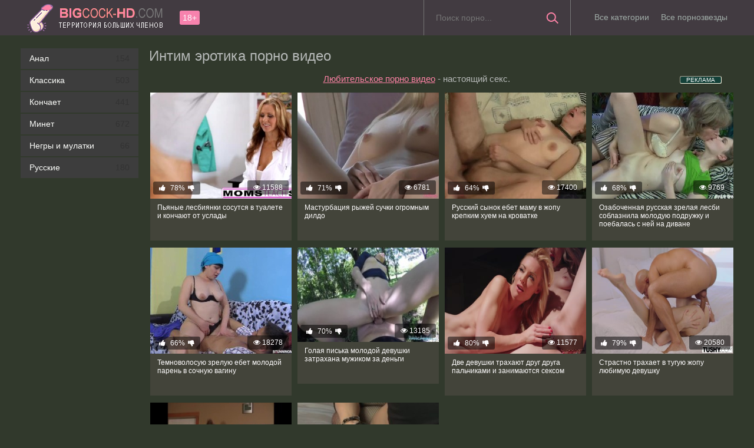

--- FILE ---
content_type: text/html; charset=utf-8
request_url: https://bigcock-hd.com/search/%D0%B8%D0%BD%D1%82%D0%B8%D0%BC+%D1%8D%D1%80%D0%BE%D1%82%D0%B8%D0%BA%D0%B0
body_size: 15393
content:
<!DOCTYPE html>
<html prefix="og: http://ogp.me/ns# 
              video: http://ogp.me/ns/video#">
<head>
	<meta charset="UTF-8"/>
	<meta name='viewport' content='width=device-width, initial-scale=1.0, maximum-scale=1.0'/>
	<meta https-equiv='X-UA-Compatible' content='IE=edge'>
 	<meta name="HandheldFriendly" content="True">
	<meta name="MobileOptimized" content="320">
	<meta name="viewport" content="width=device-width, initial-scale=1, maximum-scale=1, user-scalable=no, minimal-ui">
	<meta name="format-detection" content="telephone=no">
	<meta name="apple-mobile-web-app-capable" content="yes">
	<meta name="apple-mobile-web-app-status-bar-style" content="default">
	<meta name="rating" content="RTA-5042-1996-1400-1577-RTA">
	<title>Порно интим эротика: 10 видео на bigcock-hd.com</title>
	<meta name="description" content="Найдено 10 видео по запросу ❌ интим эротика ❌ в HD качестве..">	<link rel="shortcut icon" href="https://bigcock-hd.com/templates/bigcock/favicon.ico" type="image/x-icon"/>
	<style type="text/css">.hlink{color:rgb(249,136,175);cursor:pointer}.p59b1cfb2{cursor:pointer}.p59b1cfb2:hover{color:#ff86a8}.vb8feb8{margin: 0 0 15px 8px; font-size: 13px;}.lb8237a9c{padding: 0 10px;font-weight: bold;color:#ff86a8}.k0ef7{background-color:rgb(247,138,166);border-radius:3px;opacity:0.9;padding: 0 5px;position:absolute;right:7px;top:8px;}video{width:100%;height:auto}.l6ef5b,.sf88f32a5,.nav_btn:before{background:url("/img/sprite.png") 0 0 no-repeat}div#vidpblock{width:100%;margin:0 auto}*{margin-top:0;margin-bottom:2px;margin-right:0;margin-left:0;padding:0}.n0805c a:hover .w683a753{color:rgb(251,132,160);transition:0.2s linear 0s}*,*:before,*:after{-moz-box-sizing:border-box;-webkit-box-sizing:border-box;box-sizing:border-box}a.lb8237a9c{text-decoration:none !important;color:#f7f7f7!important;background-color:rgb(251,139,169); !important}a img,:link img,:visited img,:hover img{border:0}a{color:rgb(253,130,165);text-decoration:underline}a:hover{color:rgb(254,134,170);text-decoration:none}b{font-weight:normal}h1,h2,form,p,input{margin:0;padding:0}input,textarea{background-color: rgb(40,35,39);border: 0 none;padding: 10px;}input:focus,textarea:focus{outline:none}button:focus{outline:none}h1,h2{font-weight:normal}h1{font-size:24px;line-height:30px;margin: 18px 0 5px 8px;}h2{font-size:22px;line-height:25px}ul{padding:0;margin:0}.e1bdf9d20:before,.e1bdf9d20:after{content:" ";display:table}.e1bdf9d20:after{clear:both}.e1bdf9d20{*zoom:1}html{padding:0px}body{background:rgb(49,57,44);font-size:15px;height:100%;margin:0;color:rgb(182,185,184);-webkit-font-smoothing:antialiased !important}.ie1951f{width:1100px;margin:0 auto;position:relative}.h1e373f8{width:100%;background-color:rgb(66,59,65);height: 60px}.h1e373f8 > .ie1951f{position:relative}.header_right{float:right}.m7bb27{display:block;float:left;height:60px;position:relative}.m7bb27 a img:hover{opacity:0.8}.m7bb27 img{display:block}.age18{background-color:rgb(247,130,173);color:rgb(252,250,252);font-size:14px;line-height:24px;padding:0 5px;margin:18px 0 18px 20px;float:left;border-radius:3px;position:absolute;left:100%;top:0}.z4a6404{margin-right: 30px;float:right;width:250px;height:60px;position:relative;border-left:1px solid rgb(118,119,116);border-right:1px solid #777777}.m90ad{border:0;color:rgb(155,149,155);width:100%;height:60px;line-height:40px;padding:10px 60px 10px 20px;font-size:14px;background-color:transparent;overflow:hidden}.m90ad:focus{background-color:rgb(89,86,83);color:#f7f7f7!important}.l6ef5b{width:60px;height:60px;border:0 !important;border-radius:0;display:block;position:absolute;top:0;right:0;background-color:transparent;background-position:0 0;opacity:1;-moz-transition:0.2s background-color;-webkit--transition:0.2s background-color;transition:0.2s background-color}.l6ef5b:hover{background-position:0 -60px;background-color:#ff86a8}.nav ul{list-style:none;max-width:100%;position:relative;float:left}.nav li{position:relative;display:block;float:left;height:60px;z-index:100}.nav li a{color:rgb(161,173,168);font-size:14px;text-decoration:none;margin:2px -15px;display:block;-webkit-transition:all .1s ease;-moz-transition:all .1s ease;transition:ease .1s all;padding:4px 25px;border-radius:15px}.nav li a:hover{background-color:rgb(89,88,90);color:#fff}.z2e66991f{float:left;width:200px;padding:20px 0 0 0}.qd7d5996{float:right;width:calc(100% - 210px)}.oeb35{background-color:#272727}.n88d11d80 ul li a span{float:right}.n88d11d80 ul{list-style:none;width:100%;margin-bottom:20px}.n88d11d80 li a{font-size:14px;display:block;line-height:35px;color:rgb(253,254,251);padding:0 15px 0 15px;text-decoration:none;margin-bottom:1px;background-color:#3d3d3d}.n88d11d80 li a:hover{background-color:#666666}.b46a5081{background:#ff86a8 !important}.n3a84c a{cursor:pointer}img.o82ddf{display:block}.c19df{padding-left:10px}.n29de62a{color:#fff}.i0d15{padding:0px 5px}.header-login{float:right;position:relative}.nav_btn{display:block;width:60px;height:60px;line-height:60px;text-decoration:none;z-index:2;display:none}.nav_btn:hover{background-color:#555555}.nav_btn:before{content:"";display:block;position:absolute;width:20px;height:20px;top:20px;left:20px;opacity:0.5;background-position:-20px -500px}.nav_btn:hover:before{opacity:1}.gbde97012{color:rgb(150,142,144);font-size:14px;background-color:#222}.gbde97012 .ie1951f{padding:20px 0}.u96f6{font-size:8pt}.ie1951f.wd6f1242{font-size:13px;line-height:18px;color:#777}.td07cd6{text-align:center;clear:both;margin:20px 0}.b6a49efd{clear:both;display:inline-block;text-align:center}.b6a49efd b{padding-top:0 !important}.b6a49efd a,.b6a49efd b{height:40px;line-height:40px;vertical-align:middle;font-size:15px;display:inline-block;font-weight:normal !important;background-color:#555555}.b6a49efd a{padding:0 10px}.b6a49efd a{color:rgb(254,246,250);text-decoration:none !important;margin:0 1px 0 0}.b6a49efd a:hover{text-decoration:none;color:rgb(249,249,252);background-color:#ff86a8}.d76a7{font-size:24px;color:rgb(245,255,254);line-height:100%;margin:20px 0}.d76a7 h1{font-size:24px;line-height:100%}#comments{height:100px}.f9b4b{font-size:13px;margin:5px 0;padding:5px;border:1px solid rgb(239,245,241);background:#fafafa}textarea{min-height:100px}textarea:focus{box-shadow:none;border:1px solid #aaa}table{background:transparent;border:0px;border-collapse:separate}table td{text-align:left;padding:0px;background:transparent}#totop{width:60px;height:30px;background-color:rgb(255,132,168);background-position:center -1040px;text-align:center;position:fixed;bottom:20px;right:20px;cursor:pointer;display:none;opacity:0.6;z-index:10}#totop:hover{opacity:1;height:60px}.sf88f32a5{width:20px;margin:10px auto;height:10px;background-position:0 -400px}.gca40{color:rgb(250,251,253);font-size:12px;text-align:center;height:20px;line-height:20px;margin:10px 0;visibility:hidden;opacity:0}@font-face{font-family:"social-likes";src:url("[data-uri]") format("woff");font-weight:400;font-style:normal}.n0805c{float:left;width:25%;transition:0.2s linear 0s;position:relative}.n0805c a{color:rgb(254,252,253);display:block;margin-left:10px;margin-bottom:10px;background:rgb(67,68,58);text-decoration:none;font-size:12px}.fa04036{position:relative}.fa04036 img{min-height: 160px;width:100%;height:auto}.ob75cd39{padding-top:1px;padding-bottom:1px;padding-left:12px;padding-right:12px}.q7f9580f{font-size:12px}.dab775c98{position:absolute;bottom:10px;right:5px;background-color:rgba(0, 0, 0, 0.5);padding:5px 10px;border-radius:3px}.aa007372{position:absolute;bottom:10px;left:5px;background-color:rgba(0, 0, 0, 0.5);padding:4px 10px;border-radius:3px}.w1307a3a{color:#00df00}.i89e541{color:#ff4b27}.w7959{margin-left:10px;font-size: 10pt}.w7959 h1{font-size:24px;color:rgb(252,251,249);line-height:100%;margin: 20px 0px 10px 0px!important;}.z111b{margin-top:15px;margin-bottom:15px;color:#fff}.c93c4f{float:left;border-top:1px solid rgb(85,78,81);border-bottom:1px solid rgb(85,83,84);border-right:1px solid rgb(93,90,92);padding:8px 8px}.ybdc47371{float:left;border-top:1px solid rgb(88,82,89);border-bottom:1px solid rgb(79,82,85);border-right:1px solid rgb(93,79,94);padding:8px 8px}.ybdc47371 a{color:rgb(254,252,250);text-decoration:none}.ybdc47371 a:hover{color:#ff86a8}.ybdc47371 i{padding-right:3px}.jfae15b3{float:left;border-top:1px solid rgb(82,86,88);border-bottom:1px solid rgb(85,82,85);border-right:1px solid rgb(82,83,94);padding:8px 8px}.jfae15b3 i{padding-right:3px}.n4255{float:left;border-top:1px solid rgb(90,83,87);border-bottom:1px solid rgb(87,83,84);border-right:1px solid rgb(86,81,89);padding:8px 8px}.n4255 i{padding-right:3px}.c93c4f i{padding-right:3px}.c93c4f a{color:rgb(249,255,251);text-decoration:none !important}.c93c4f a:hover{color:#ff86a8}.n3a84c{float:left;border-top:1px solid rgb(86,78,93);border-bottom:1px solid rgb(86,86,87);border-left:1px solid rgb(84,93,81);border-right:1px solid rgb(84,79,83);padding:8px 8px}.n3a84c span{padding-left:3px;padding-right:3px;display:inline-block}.n3a84c a{text-decoration:none;display:inline-block}.n3a84c i{display:inline-block;font-size:18px}.qd3f97{margin-left:-10px}.w8f5776f{margin-top:15px}.w8f5776f h2{font-size:22px;color:rgb(251,249,255);line-height:100%;margin:0 0 15px 0}.w8f5776f h3{font-size:22px;color:rgb(254,254,254);line-height:100%;margin:0 0 15px 0}.z5d746b95{text-align:center;margin-left:10px}.z5d746b95 a{color:rgb(253,249,252);margin-right:20px;margin-bottom:20px;padding-left:3px;padding-right:3px;padding-bottom:3px;display:inline-block;text-decoration:none;border-bottom:1px solid rgb(245,249,255);transition:0.2s linear 0s;font-size:18px}.z5d746b95 a:hover{color:rgb(251,133,162);border-bottom:1px solid rgb(252,129,161);transition:0.2s linear 0s}html{font-family:sans-serif;-ms-text-size-adjust:100%;-webkit-text-size-adjust:100%}body{margin:0}article,aside,details,figcaption,figure,footer,header,hgroup,main,nav,section,summary{display:block}audio,canvas,progress,video{display:inline-block;vertical-align:baseline}audio:not([controls]){display:none;height:0}[hidden],template{display:none}a{background:transparent}a:active,a:hover{outline:0}abbr[title]{border-bottom:1px dotted}b,strong{font-weight:bold}dfn{font-style:italic}mark{background:rgb(255,248,2);color:#000}small{font-size:80%}sub,sup{font-size:75%;line-height:0;position:relative;vertical-align:baseline}sup{top:-0.5em}sub{bottom:-0.25em}img{border:0}svg:not(:root){overflow:hidden}figure{margin:1em 40px}hr{-moz-box-sizing:content-box;box-sizing:content-box;height:0}pre{overflow:auto}code,kbd,pre,samp{font-family:monospace, monospace;font-size:1em}button,input,optgroup,select,textarea{color:inherit;font:inherit;margin:0}button{overflow:visible}button,select{text-transform:none}button,html input[type="button"],input[type="reset"],input[type="submit"]{-webkit-appearance:button;cursor:pointer}button[disabled],html input[disabled]{cursor:default}button::-moz-focus-inner,input::-moz-focus-inner{border:0;padding:0}input{line-height:normal}input[type="checkbox"],input[type="radio"]{box-sizing:border-box;padding:0}input[type="number"]::-webkit-inner-spin-button,input[type="number"]::-webkit-outer-spin-button{height:auto}input[type="search"]{-webkit-appearance:textfield;-moz-box-sizing:content-box;-webkit-box-sizing:content-box;box-sizing:content-box}input[type="search"]::-webkit-search-cancel-button,input[type="search"]::-webkit-search-decoration{-webkit-appearance:none}fieldset{border:1px solid rgb(191,200,188);margin:0 2px;padding:0.35em 0.625em 0.75em}legend{border:0;padding:0}textarea{overflow:auto}optgroup{font-weight:bold}table{border-collapse:collapse;border-spacing:0}td,th{padding:0}form{padding-top:0px;padding-bottom:0px;padding-right:0px;padding-left:0px;margin:0px}font-weight:normal;font-style:normal}.nav li{position:relative;display:block;float:left;height:28px;z-index:100;margin-top:15px}@media screen and (min-width: 1270px){.nav{width:100%;float:left;background-color:#423b41;padding-bottom:10px;margin-top:15px; }.w683a753{height:60px;overflow:hidden;transition:0.2s linear 0s;font-size:12px}.nav li{position:relative;display:block;float:left;height:28px;z-index:100;}.nav li a:hover{background:none !important;color:#fff}}@media screen and (max-width: 1520px){nav.nav{margin-top:15px}.nav li{position:relative;display:block;float:left;height:28px;z-index:100;}.ie1951f{width:1100px}}@media screen and (max-width: 1334px){.nav{width:100%;float:left;background-color:#423b41;padding-bottom:10px;margin-top:15px; }.w683a753{height:60px;overflow:hidden;transition:0.2s linear 0s;font-size:12px}.ie1951f{width:1210px}}@media screen and (max-width: 1270px){.nav{width:100%;float:left;background-color:#423b41;padding-bottom:10px;margin-top:15px; }.z4a6404{display: none !important;}.ie1951f{width:960px}.qd7d5996{width:100%}.udd7ac1{margin-left:-10px}.c19df{padding-left:0}.w7959{margin-left:0}.n0805c{width:25%}.z2e66991f{display:none}.z4a6404{float:none;clear:both;width:100%;background-color:rgb(44,48,35);border:0}.nav li{height:18px;}.header_right{float:none}.z4a6404,.m90ad,.l6ef5b{height:40px}.z4a6404{margin-bottom:10px}.nav li a:hover{background-color:none !important;color:#fff}.b46a5081{background:none !important;color:rgb(249,142,4); !important}nav.nav{margin-top:15px}.l6ef5b{top:-10px}}@media screen and (max-width: 1020px){.nav{width:100%;float:left;background-color:#423b41;padding-bottom:10px;margin-top:15px; }.age18{display:none}.ie1951f{width:720px}.n0805c{width:33.33333%}.gbde97012{text-align:center}.u96f6{float:none}}@media screen and (min-width: 781px){.nav{width:100%;float:left;background-color:#423b41;padding-bottom:10px;margin-top:15px; }.nav ul.main_nav{display:block !important}}@media screen and (max-width: 780px){.nav{width:100%;float:left;background-color:#423b41;padding-bottom:0px;margin-top:15px; }.w683a753{height:35px;overflow:hidden;transition:0.2s linear 0s;font-size:12px}.ie1951f{width:100%;padding:0 20px}.z4a6404{display:NONE}.fa04036 img{width:100%;height:191px}.z111b.e1bdf9d20 div{border:navajowhite}.n3a84c{float:none}.n0805c{width:50%}.header-login{width:45px}.nav_btn{display:block}.nav ul.main_nav{border:1px solid rgb(56,59,43);border-bottom:0;height:auto;z-index:9999;width:100%;display:none;position:absolute;top:60px;right:0;width:60%;background-color:rgb(34,33,40);text-align:right}.nav li a{border-right:0;border-bottom:1px solid #333}.nav li a{margin:2px 0px;border-radius:0px !important}.nav li,.nav li a{float:none;height:auto;margin:0px 10px}h2{font-size:18px;line-height:20px}.wd6f1242{display:none}textarea,input{width:100% !important}}@media screen and (max-width: 470px){.nav{width:100%;float:left;background-color:#423b41;padding-bottom:0px;margin-top:15px; }.w683a753{font-size: 12px; line-height: 0.9;height:35px;overflow:hidden;transition:0.2s linear 0s}.nav li,.nav li a{margin:0}.m7bb27,.header_right{width:50%;display:inline-block}.m7bb27 img{width:100%}.fa04036 img{width:100%;height: auto; max-height: 100px;}.header-login{width:30%}.m7bb27{display:block;float:left;height:60px;position:relative;margin-top:12px}.nav ul.main_nav{top:60px}.m7bb27 img{margin:0 auto}.d76a7,.d76a7 h1{font-size:20px}.n0805c{width:50%}#totop{display:none !important}}.w7959 p a {color: rgb(253,132,159);}.bfdd6ea{padding-bottom:15px}.k03751756{color:#ff86a8}.w8510ff58{color:#fff}@media only screen and (min-device-width : 768px)and(max-device-width : 1024px)and(orientation : landscape) {.z4a6404{display:none !important} .d76a7{margin-top: 20px !important;}}@media only screenand (min-device-width : 768px)and (max-device-width : 1024px){.nav{width:100%;float:left;background-color:#423b41;padding-bottom:0px;margin-top:15px; }h1{padding-top:25px}.w7959 h1{padding-top:0}}.navigation-holder{text-align:center;clear:both;margin:20px 0}.navigation{clear:both;display:inline-block;text-align:center}.navigation b{padding-top:0 !important}.navigation a,.navigation b{height:40px;line-height:40px;vertical-align:middle;font-size:15px;display:inline-block;font-weight:normal !important;background-color:#555555}.navigation a{padding:0 10px}.navigation a{color:#fff;text-decoration:none !important;margin:0 1px 0 0}.navigation a:hover{text-decoration:none;color:#fff;background-color:#ff86a8}.post_title{font-size:24px;color:#fff;line-height:100%;margin:20px 0}.post_title h1{font-size:24px;line-height:100%}.ftext {margin: 10px;}</style>
	<link media="screen" href="https://bigcock-hd.com/templates/bigcock/css/font-awesome.min.css" rel="stylesheet"/>
	<link rel="stylesheet" href="https://bigcock-hd.com/templates/bigcock/font-awesome/css/font-awesome.min.css">
	<link href="https://bigcock-hd.com/rss.xml" title="RSS" type="application/rss+xml" rel="alternate"/>
	<meta property="og:url" content="https://bigcock-hd.com/search/%D0%B8%D0%BD%D1%82%D0%B8%D0%BC+%D1%8D%D1%80%D0%BE%D1%82%D0%B8%D0%BA%D0%B0"/>
	<meta property="og:title" content="Поиск видео интим эротика"/>
	<meta property="og:description" content="Найдено 10 видео по запросу ❌ интим эротика ❌ в HD качестве."/>
	<meta property="og:type" content="website"/>
	<meta property="og:image" content="https://bigcock-hd.com/templates/bigcock/images/logo.png"/> 
	<meta property="og:site_name" content="Порно большие члены"/>

   <meta name="robots" content="index, follow" />

	<meta name="revisit-after" content="1 days"/>
<meta name="author" content="bigcock-hd.com"/>
<meta name="web_author" content="bigcock-hd.com"/>
<meta charset="utf-8" />
		<link rel="alternate" media="only screen and (max-width: 640px)" href="https://bigcock-hd.org/search/%D0%B8%D0%BD%D1%82%D0%B8%D0%BC+%D1%8D%D1%80%D0%BE%D1%82%D0%B8%D0%BA%D0%B0" />
<link rel="canonical" href="https://bigcock-hd.com/search/%D0%B8%D0%BD%D1%82%D0%B8%D0%BC+%D1%8D%D1%80%D0%BE%D1%82%D0%B8%D0%BA%D0%B0">
</head>
<body>
<header class="h1e373f8">
 <section class="ie1951f e1bdf9d20">
 <div class="m7bb27">
 <a href="https://bigcock-hd.com"><img src="https://bigcock-hd.com/templates/bigcock/images/logo.png" alt="Лучшее Порно большие члены" title="Порно большие члены для тебя"/></a>
 <div class="age18">18+</div>
 </div>
 <div class="header_right">
 <div class="header-login">
 <a class="nav_btn" href="#" title="Меню"></a> 
 </div>
 	 <nav class="nav">	 	 	 	 	
 	 <ul class="main_nav">
	  	 <li><a href="https://bigcock-hd.com/categories">Все категории</a></li>
 	 	 	 	 	 <li><a href="https://bigcock-hd.com/pornstars">Все порнозвезды</a></li>
 	 </ul> 
 	 </nav>
 </div>
 
 <div class="z4a6404">
 <form onSubmit="search_videos(this); return false;">
 <input type="hidden" value="search" name="mode"/>
 <input type="hidden" value="videos" id="type" name="type"/>
 <input id="story" name="search" type="text" placeholder="Поиск порно..." class="m90ad"/>
 <button type="submit" class="l6ef5b"></button>
 </form>
 </div>
 </section>
</header>

<section class="ie1951f e1bdf9d20">
	<section class="z2e66991f">		
 	<div class="n88d11d80">
 <ul>
 	<li><a  href="https://bigcock-hd.com/anal">Анал <span style="color: #333333">154</span></a></li>
 	<li><a  href="https://bigcock-hd.com/klassika">Классика <span style="color: #333333">503</span></a></li>
 	<li><a  href="https://bigcock-hd.com/konchaet">Кончает <span style="color: #333333">441</span></a></li>
 	<li><a  href="https://bigcock-hd.com/minet">Минет <span style="color: #333333">672</span></a></li>
 	<li><a  href="https://bigcock-hd.com/negry-i-mulatki">Негры и мулатки <span style="color: #333333">66</span></a></li>
 	<li><a  href="https://bigcock-hd.com/russkie">Русские <span style="color: #333333">180</span></a></li>
 	
 </ul>
 </div>
 
	</section>
	<section class="qd7d5996 e1bdf9d20">

<h1>Интим эротика порно видео</h1>
<style>
span.payads {
    font-size: x-small;
    background: #144139;
    float: right;
    padding: 0 10px;
    margin: 4px 5px -4px 0;
    display: block;
    border: 1px inset #fcf8e3;
    border-radius: 3px;
    color: #ffffff;
}

div.rekl {
	margin: 15px;
}

</style><center><div class="rekl"><noindex><span style="cursor:pointer" class="payads" onClick="window.open('https://pornlinks.pro/', '', '')" rel="nofollow">РЕКЛАМА</span></noindex>
			 <a href="https://xn----7sbp5acdcbglem6d.com" target="_blank">Любительское порно видео</a> - настоящий секс.<br /></div></center>

	
                   
<div class="thumb-items cf">

		
<div class="n0805c">
   <a href="/368">
      <div class="fa04036">
         <img class="screen" src="https://bigcock-hd.com/thumbs/videos/3/368/erotika-pyyanye-lesbiyanki-sosutsya-v-tualete-i-konchayut-ot-uslady_14.jpg" alt="Пьяные лесбиянки сосутся в туалете и кончают от услады" title="Пьяные лесбиянки сосутся в туалете и кончают от услады" data-imgs="L3RodW1icy92aWRlb3MvMy8zNjgvZXJvdGlrYS1weXlhbnllLWxlc2JpeWFua2ktc29zdXRzeWEtdi10dWFsZXRlLWkta29uY2hheXV0LW90LXVzbGFkeV97Tn0uanBnOzA7MTY="/>
                  <div class="q7f9580f e1bdf9d20">
            <div class="dab775c98"><i class="icon-eye-open"></i> 11588</div>
            <div class="aa007372"><i class="icon-thumbs-up green"></i> <span><span class="i0d15 ignore-select ratingzero" >78%</span></span><i class="icon-thumbs-down red"></i></div>
         </div>
      </div>
      <div class="ob75cd39">
         <div class="w683a753">Пьяные лесбиянки сосутся в туалете и кончают от услады</div>
      </div>
   </a>
</div>
		
<div class="n0805c">
   <a href="/528">
      <div class="fa04036">
         <img class="screen" src="https://bigcock-hd.com/thumbs/videos/5/528/erotika-masturbaciya-ryghey-suchki-ogromnym-dildo_10.jpg" alt="Мастурбация рыжей сучки огромным дилдо" title="Мастурбация рыжей сучки огромным дилдо" data-imgs="L3RodW1icy92aWRlb3MvNS81MjgvZXJvdGlrYS1tYXN0dXJiYWNpeWEtcnlnaGV5LXN1Y2hraS1vZ3JvbW55bS1kaWxkb197Tn0uanBnOzA7MTY="/>
                  <div class="q7f9580f e1bdf9d20">
            <div class="dab775c98"><i class="icon-eye-open"></i> 6781</div>
            <div class="aa007372"><i class="icon-thumbs-up green"></i> <span><span class="i0d15 ignore-select ratingzero" >71%</span></span><i class="icon-thumbs-down red"></i></div>
         </div>
      </div>
      <div class="ob75cd39">
         <div class="w683a753">Мастурбация рыжей сучки огромным дилдо</div>
      </div>
   </a>
</div>
		
<div class="n0805c">
   <a href="/195">
      <div class="fa04036">
         <img class="screen" src="https://bigcock-hd.com/thumbs/videos/1/195/russkiy-synok-ebet-mamu-v-ghopu-krepkim-huem-na-krovatke_13.jpg" alt="Русский сынок ебет маму в жопу крепким хуем на кроватке" title="Русский сынок ебет маму в жопу крепким хуем на кроватке" data-imgs="L3RodW1icy92aWRlb3MvMS8xOTUvcnVzc2tpeS1zeW5vay1lYmV0LW1hbXUtdi1naG9wdS1rcmVwa2ltLWh1ZW0tbmEta3JvdmF0a2Vfe059LmpwZzswOzE2"/>
                  <div class="q7f9580f e1bdf9d20">
            <div class="dab775c98"><i class="icon-eye-open"></i> 17400</div>
            <div class="aa007372"><i class="icon-thumbs-up green"></i> <span><span class="i0d15 ignore-select ratingzero" >64%</span></span><i class="icon-thumbs-down red"></i></div>
         </div>
      </div>
      <div class="ob75cd39">
         <div class="w683a753">Русский сынок ебет маму в жопу крепким хуем на кроватке</div>
      </div>
   </a>
</div>
		
<div class="n0805c">
   <a href="/196">
      <div class="fa04036">
         <img class="screen" src="https://bigcock-hd.com/thumbs/videos/1/196/ozabochennaya-russkaya-zrelaya-lesbi-soblaznila-moloduyu-podrughku-i-poebalasy-s-ney-na-divane_9.jpg" alt="Озабоченная русская зрелая лесби соблазнила молодую подружку и поебалась с ней на диване" title="Озабоченная русская зрелая лесби соблазнила молодую подружку и поебалась с ней на диване" data-imgs="L3RodW1icy92aWRlb3MvMS8xOTYvb3phYm9jaGVubmF5YS1ydXNza2F5YS16cmVsYXlhLWxlc2JpLXNvYmxhem5pbGEtbW9sb2R1eXUtcG9kcnVnaGt1LWktcG9lYmFsYXN5LXMtbmV5LW5hLWRpdmFuZV97Tn0uanBnOzA7MTY="/>
                  <div class="q7f9580f e1bdf9d20">
            <div class="dab775c98"><i class="icon-eye-open"></i> 9769</div>
            <div class="aa007372"><i class="icon-thumbs-up green"></i> <span><span class="i0d15 ignore-select ratingzero" >68%</span></span><i class="icon-thumbs-down red"></i></div>
         </div>
      </div>
      <div class="ob75cd39">
         <div class="w683a753">Озабоченная русская зрелая лесби соблазнила молодую подружку и поебалась с ней на диване</div>
      </div>
   </a>
</div>
		
<div class="n0805c">
   <a href="/213">
      <div class="fa04036">
         <img class="screen" src="https://bigcock-hd.com/thumbs/videos/2/213/temnovolosuyu-zreluyu-ebet-molodoy-pareny-v-sochnuyu-vaginu_10.jpg" alt="Темноволосую зрелую ебет молодой парень в сочную вагину" title="Темноволосую зрелую ебет молодой парень в сочную вагину" data-imgs="L3RodW1icy92aWRlb3MvMi8yMTMvdGVtbm92b2xvc3V5dS16cmVsdXl1LWViZXQtbW9sb2RveS1wYXJlbnktdi1zb2NobnV5dS12YWdpbnVfe059LmpwZzswOzE2"/>
                  <div class="q7f9580f e1bdf9d20">
            <div class="dab775c98"><i class="icon-eye-open"></i> 18278</div>
            <div class="aa007372"><i class="icon-thumbs-up green"></i> <span><span class="i0d15 ignore-select ratingzero" >66%</span></span><i class="icon-thumbs-down red"></i></div>
         </div>
      </div>
      <div class="ob75cd39">
         <div class="w683a753">Темноволосую зрелую ебет молодой парень в сочную вагину</div>
      </div>
   </a>
</div>
		
<div class="n0805c">
   <a href="/583">
      <div class="fa04036">
         <img class="screen" src="https://bigcock-hd.com/thumbs/videos/5/583/golaya-pisyka-molodoy-devushki-zatrahana-mughikom-za-denygi_8.jpg" alt="Голая писька молодой девушки затрахана мужиком за деньги" title="Голая писька молодой девушки затрахана мужиком за деньги" data-imgs="L3RodW1icy92aWRlb3MvNS81ODMvZ29sYXlhLXBpc3lrYS1tb2xvZG95LWRldnVzaGtpLXphdHJhaGFuYS1tdWdoaWtvbS16YS1kZW55Z2lfe059LmpwZzswOzE2"/>
                  <div class="q7f9580f e1bdf9d20">
            <div class="dab775c98"><i class="icon-eye-open"></i> 13185</div>
            <div class="aa007372"><i class="icon-thumbs-up green"></i> <span><span class="i0d15 ignore-select ratingzero" >70%</span></span><i class="icon-thumbs-down red"></i></div>
         </div>
      </div>
      <div class="ob75cd39">
         <div class="w683a753">Голая писька молодой девушки затрахана мужиком за деньги</div>
      </div>
   </a>
</div>
		
<div class="n0805c">
   <a href="/887">
      <div class="fa04036">
         <img class="screen" src="https://bigcock-hd.com/thumbs/videos/8/887/dve-devushki-trahayut-drug-druga-palychikami-i-zanimayutsya-seksom_11.jpg" alt="Две девушки трахают друг друга пальчиками и занимаются сексом" title="Две девушки трахают друг друга пальчиками и занимаются сексом" data-imgs="L3RodW1icy92aWRlb3MvOC84ODcvZHZlLWRldnVzaGtpLXRyYWhheXV0LWRydWctZHJ1Z2EtcGFseWNoaWthbWktaS16YW5pbWF5dXRzeWEtc2Vrc29tX3tOfS5qcGc7MDsxNg=="/>
                  <div class="q7f9580f e1bdf9d20">
            <div class="dab775c98"><i class="icon-eye-open"></i> 11577</div>
            <div class="aa007372"><i class="icon-thumbs-up green"></i> <span><span class="i0d15 ignore-select ratingzero" >80%</span></span><i class="icon-thumbs-down red"></i></div>
         </div>
      </div>
      <div class="ob75cd39">
         <div class="w683a753">Две девушки трахают друг друга пальчиками и занимаются сексом</div>
      </div>
   </a>
</div>
		
<div class="n0805c">
   <a href="/896">
      <div class="fa04036">
         <img class="screen" src="https://bigcock-hd.com/thumbs/videos/8/896/strastno-trahaet-v-tuguyu-ghopu-lyubimuyu-devushku_11.jpg" alt="Страстно трахает в тугую жопу любимую девушку" title="Страстно трахает в тугую жопу любимую девушку" data-imgs="L3RodW1icy92aWRlb3MvOC84OTYvc3RyYXN0bm8tdHJhaGFldC12LXR1Z3V5dS1naG9wdS1seXViaW11eXUtZGV2dXNoa3Vfe059LmpwZzswOzE2"/>
                  <div class="q7f9580f e1bdf9d20">
            <div class="dab775c98"><i class="icon-eye-open"></i> 20580</div>
            <div class="aa007372"><i class="icon-thumbs-up green"></i> <span><span class="i0d15 ignore-select ratingzero" >79%</span></span><i class="icon-thumbs-down red"></i></div>
         </div>
      </div>
      <div class="ob75cd39">
         <div class="w683a753">Страстно трахает в тугую жопу любимую девушку</div>
      </div>
   </a>
</div>
		
<div class="n0805c">
   <a href="/1038">
      <div class="fa04036">
         <img class="screen" src="https://bigcock-hd.com/thumbs/videos/10/1038/zrelaya-mamka-skachet-sverhu-na-silikonovom-penise_11.jpg" alt="Зрелая мамка скачет сверху на силиконовом пенисе" title="Зрелая мамка скачет сверху на силиконовом пенисе" data-imgs="L3RodW1icy92aWRlb3MvMTAvMTAzOC96cmVsYXlhLW1hbWthLXNrYWNoZXQtc3Zlcmh1LW5hLXNpbGlrb25vdm9tLXBlbmlzZV97Tn0uanBnOzA7MTY="/>
                  <div class="q7f9580f e1bdf9d20">
            <div class="dab775c98"><i class="icon-eye-open"></i> 13166</div>
            <div class="aa007372"><i class="icon-thumbs-up green"></i> <span><span class="i0d15 ignore-select ratingzero" >68%</span></span><i class="icon-thumbs-down red"></i></div>
         </div>
      </div>
      <div class="ob75cd39">
         <div class="w683a753">Зрелая мамка скачет сверху на силиконовом пенисе</div>
      </div>
   </a>
</div>
		
<div class="n0805c">
   <a href="/1174">
      <div class="fa04036">
         <img class="screen" src="https://bigcock-hd.com/thumbs/videos/11/1174/malaya-soset-chlen-vzroslogo-mughika-i-ebetsya-v-ghopu_13.jpg" alt="Малая сосет член взрослого мужика и ебется в жопу" title="Малая сосет член взрослого мужика и ебется в жопу" data-imgs="L3RodW1icy92aWRlb3MvMTEvMTE3NC9tYWxheWEtc29zZXQtY2hsZW4tdnpyb3Nsb2dvLW11Z2hpa2EtaS1lYmV0c3lhLXYtZ2hvcHVfe059LmpwZzswOzE2"/>
                  <div class="q7f9580f e1bdf9d20">
            <div class="dab775c98"><i class="icon-eye-open"></i> 17373</div>
            <div class="aa007372"><i class="icon-thumbs-up green"></i> <span><span class="i0d15 ignore-select ratingzero" >60%</span></span><i class="icon-thumbs-down red"></i></div>
         </div>
      </div>
      <div class="ob75cd39">
         <div class="w683a753">Малая сосет член взрослого мужика и ебется в жопу</div>
      </div>
   </a>
</div>


</div>
	
<div class="navigation-holder basecont ignore-select">
    <div class="navigation">
    <span title="Перейти на 1 страницу из 1" class="current" href="#">1</span> 
    </div>
</div>


    							
		  <h2>Вместе с интим эротика пользователи ищут</h2>
		<p>
		   		   		   <a class="rel_tag" href="/search/бабес+ком+эротика">бабес ком эротика</a>
		   		   		   <a class="rel_tag" href="/search/гимнастки+эротика+смотреть+онлайн">гимнастки эротика смотреть онлайн</a>
		   		   		   <a class="rel_tag" href="/search/видео+чувственная+эротика">видео чувственная эротика</a>
		   		   		   <a class="rel_tag" href="/search/cathy+эротика">cathy эротика</a>
		   		   		   <a class="rel_tag" href="/search/ceкс+видео+эротика">ceкс видео эротика</a>
		   		   		   <a class="rel_tag" href="/search/giantess+эротика">giantess эротика</a>
		   		   		   <a class="rel_tag" href="/search/веб+камера+онлайн+эротика+пары">веб камера онлайн эротика пары</a>
		   		   		   <a class="rel_tag" href="/search/бесплатно+смотреть+эротика+азия">бесплатно смотреть эротика азия</a>
		   		   		   <a class="rel_tag" href="/search/вся+эротика+онлайн">вся эротика онлайн</a>
		   		   		   <a class="rel_tag" href="/search/гаечка+эротика">гаечка эротика</a>
		   		   		   <a class="rel_tag" href="/search/stulchik+net+эротика">stulchik net эротика</a>
		   		   		   <a class="rel_tag" href="/search/анна+запала+эротика">анна запала эротика</a>
		   		   		   <a class="rel_tag" href="/search/голые+в+постели+видео+эротика">голые в постели видео эротика</a>
		   		   		   <a class="rel_tag" href="/search/горячая+эротика">горячая эротика</a>
		   		   		   <a class="rel_tag" href="/search/видео+секс+эротика+365">видео секс эротика 365</a>
		   		   		   <a class="rel_tag" href="/search/av4+us+эротика">av4 us эротика</a>
		   		   		   <a class="rel_tag" href="/search/голые+актрисы+сериалов+эротика">голые актрисы сериалов эротика</a>
		   		   		   <a class="rel_tag" href="/search/viva+эротика">viva эротика</a>
		   		   		   <a class="rel_tag" href="/search/бабули+и+эротика">бабули и эротика</a>
		   		   		   <a class="rel_tag" href="/search/taboo+эротика+фильм+скачать">taboo эротика фильм скачать</a>
		   		   
		</p>
			
<style>

a.rel_tag {
    background: url(/img/tag16.png) no-repeat center left 5px #333;
    display: inline-block;
    text-decoration: none;
    text-align: left;
    padding: 7px;
    margin: 5px 5px 0 0;
    color: #c7c7c7;
    font-size: 15px;
    padding-left: 25px;
    border-radius: 4px;
}

</style>

 
	</section>
</section>
<footer class="gbde97012">	
	<section class="oeb35">
		<section class="ie1951f wd6f1242 e1bdf9d20">
								</section>
	</section>
	<section class="ie1951f e1bdf9d20">
 <div class="u96f6">BigCock-HD.com содержит видео материал сексуального характера, предназначен для совершенолетних пользователей. Все сцены постановочные и на момент съемок моделям исполнилось 21 год<br>
 &copy; 2026 Copyright BY BigCock-HD.com.
 <br> <span class="hlink" data-link="https://bigcock-hd.com/contact">Обратная связь (contacts) / Пожаловаться на видео (video abuse)</span>.</div>
 
	<!--LiveInternet counter--><script type="text/javascript">
document.write('<a href="//www.liveinternet.ru/click" '+
'target="_blank"><img src="//counter.yadro.ru/hit?t41.4;r'+
escape(document.referrer)+((typeof(screen)=='undefined')?'':
';s'+screen.width+'*'+screen.height+'*'+(screen.colorDepth?
screen.colorDepth:screen.pixelDepth))+';u'+escape(document.URL)+
';h'+escape(document.title.substring(0,150))+';'+Math.random()+
'" alt="" title="LiveInternet" '+
'border="0" width="31" height="31"><\/a>')
</script><!--/LiveInternet-->


 </section>
 
</footer>
<div id="totop">
	<div class="sf88f32a5"></div>
</div>
<script type="text/javascript" src="https://ajax.googleapis.com/ajax/libs/jquery/2.2.4/jquery.min.js"></script>
<script type="text/javascript" src="https://bigcock-hd.com/js/jquery.lazyload.min.js"></script>
<script type="text/javascript" src="https://bigcock-hd.com/js/rating.min.js"></script>
<script type="text/javascript" src="https://bigcock-hd.com/js/awt.n2.min.js"></script>
<script type="text/javascript" src="https://bigcock-hd.com/templates/bigcock/js/libs.js"></script>
<script>var lang = 'ru'; $('.hlink').click(function(){window.open($(this).data('link'));return false;});</script>
<script type="text/javascript"> 
$(function() { 
$(window).scroll(function() { 
if($(this).scrollTop() != 0) { 
$('#totop').fadeIn(); 
} else { 
$('#totop').fadeOut(); 
} 
}); 
$('#totop').click(function() { 
$('body,html').animate({scrollTop:0},700); 
}); 
}); 
</script>
<script>var cur_host='bigcock-hd.com';</script>
</body>
</html>


--- FILE ---
content_type: text/css
request_url: https://bigcock-hd.com/templates/bigcock/font-awesome/css/font-awesome.min.css
body_size: 7557
content:
/*!
 *  Font Awesome 4.7.0 by @davegandy - http://fontawesome.c79c5 - @fontawesome
 *  License - http://fontawesome.io/license (Font: SIL OFL 1.1, CSS: MIT License)
 */@font-face{font-family:'FontAwesome';src:url('../fonts/fontawesome-webfont.eot?v=4.7.0');src:url('../fonts/fontawesome-webfont.eot?#iefix&v=4.7.0') format('embedded-opentype'),url('../fonts/fontawesome-webfont.woff2?v=4.7.0') format('woff2'),url('../fonts/fontawesome-webfont.woff?v=4.7.0') format('woff'),url('../fonts/fontawesome-webfont.ttf?v=4.7.0') format('truetype'),url('../fonts/fontawesome-webfont.svg?v=4.7.0#fontawesomeregular') format('svg');font-weight:normal;font-style:normal}.s35186{display:inline-block;font:normal normal normal 14px/1 FontAwesome;font-size:inherit;text-rendering:auto;-webkit-font-smoothing:antialiased;-moz-osx-font-smoothing:grayscale}.ffba090{font-size:1.33333333em;line-height:.75em;vertical-align:-15%}.p0a4d21{font-size:2em}.ef145cb46{font-size:3em}.m8a4de57f{font-size:4em}.j03c6c0{font-size:5em}.pa46538{width:1.28571429em;text-align:center}.iba27c{padding-left:0;margin-left:2.14285714em;list-style-type:none}.fa-ul>li{position:relative}.nc70b7{position:absolute;left:-2.14285714em;width:2.14285714em;top:.14285714em;text-align:center}.nc70b7.ffba090{left:-1.85714286em}.a9737aec{padding:.2em .25em .15em;border:solid .08em rgb(237,237,236);border-radius:.1em}.o6a5fe3e{float:left}.sf077{float:right}.s35186.o6a5fe3e{margin-right:.3em}.s35186.sf077{margin-left:.3em}.y32e1{float:right}.oc8025f{float:left}.s35186.oc8025f{margin-right:.3em}.s35186.y32e1{margin-left:.3em}.t7d32{-webkit-animation:fa-spin 2s infinite linear;animation:fa-spin 2s infinite linear}.x83bf8d{-webkit-animation:fa-spin 1s infinite steps(8);animation:fa-spin 1s infinite steps(8)}@-webkit-keyframes fa-spin{0%{-webkit-transform:rotate(0deg);transform:rotate(0deg)}100%{-webkit-transform:rotate(359deg);transform:rotate(359deg)}}@keyframes fa-spin{0%{-webkit-transform:rotate(0deg);transform:rotate(0deg)}100%{-webkit-transform:rotate(359deg);transform:rotate(359deg)}}.p6e03d{-ms-filter:"progid:DXImageTransform.o56a738.BasicImage(rotation=1)";-webkit-transform:rotate(90deg);-ms-transform:rotate(90deg);transform:rotate(90deg)}.u2226df0{-ms-filter:"progid:DXImageTransform.o56a738.BasicImage(rotation=2)";-webkit-transform:rotate(180deg);-ms-transform:rotate(180deg);transform:rotate(180deg)}.w89bc{-ms-filter:"progid:DXImageTransform.o56a738.BasicImage(rotation=3)";-webkit-transform:rotate(270deg);-ms-transform:rotate(270deg);transform:rotate(270deg)}.x68ed89{-ms-filter:"progid:DXImageTransform.o56a738.BasicImage(rotation=0, mirror=1)";-webkit-transform:scale(-1, 1);-ms-transform:scale(-1, 1);transform:scale(-1, 1)}.k0dcb5{-ms-filter:"progid:DXImageTransform.o56a738.BasicImage(rotation=2, mirror=1)";-webkit-transform:scale(1, -1);-ms-transform:scale(1, -1);transform:scale(1, -1)}:root .p6e03d,:root .u2226df0,:root .w89bc,:root .x68ed89,:root .k0dcb5{filter:none}.v9ad683f0{position:relative;display:inline-block;width:2em;height:2em;line-height:2em;vertical-align:middle}.v2684a758,.g0438{position:absolute;left:0;width:100%;text-align:center}.v2684a758{line-height:inherit}.g0438{font-size:2em}.c69ce03{color:#fff}.hdd711:before{content:"\f000"}.cdd64c3d7:before{content:"\f001"}.lcc8cf:before{content:"\f002"}.x3db6cb9:before{content:"\f003"}.d96eef031:before{content:"\f004"}.p29269b:before{content:"\f005"}.a7f6cf:before{content:"\f006"}.rb365b2:before{content:"\f007"}.b31b1b1:before{content:"\f008"}.ld7e59:before{content:"\f009"}.d7276d1a:before{content:"\f00a"}.i29b0527e:before{content:"\f00b"}.r61d2:before{content:"\f00c"}.geec3e:before,.w9898c29a:before,.t1476a8:before{content:"\f00d"}.c869184:before{content:"\f00e"}.kc57f5:before{content:"\f010"}.h0591cd1:before{content:"\f011"}.t45fce6:before{content:"\f012"}.y94f1bc:before,.w666a:before{content:"\f013"}.k3b953c:before{content:"\f014"}.hda70:before{content:"\f015"}.ldc374e8:before{content:"\f016"}.f42c0:before{content:"\f017"}.v5a4715:before{content:"\f018"}.a640b702:before{content:"\f019"}.bca223daf:before{content:"\f01a"}.xf4c77a4:before{content:"\f01b"}.j0219c82:before{content:"\f01c"}.le0a97a2f:before{content:"\f01d"}.f68efc495:before,.t1edd959:before{content:"\f01e"}.s10f2b:before{content:"\f021"}.ua84bce3:before{content:"\f022"}.j1b55c1f1:before{content:"\f023"}.se2dca:before{content:"\f024"}.b9701f55:before{content:"\f025"}.z7077:before{content:"\f026"}.w142ac:before{content:"\f027"}.r6c2e3b:before{content:"\f028"}.d43f7639f:before{content:"\f029"}.ub17840:before{content:"\f02a"}.wd89e14:before{content:"\f02b"}.uf8c16de6:before{content:"\f02c"}.rc76b828e:before{content:"\f02d"}.i15db:before{content:"\f02e"}.mc5f21:before{content:"\f02f"}.oaed1fa5e:before{content:"\f030"}.re678:before{content:"\f031"}.ncae70:before{content:"\f032"}.s2c01b8:before{content:"\f033"}.w916e:before{content:"\f034"}.wfc7d9c8f:before{content:"\f035"}.je6674cf:before{content:"\f036"}.ra782456c:before{content:"\f037"}.e5cb94056:before{content:"\f038"}.idb0df5e9:before{content:"\f039"}.s446699:before{content:"\f03a"}.f79ac5c:before,.d3732:before{content:"\f03b"}.x45131ca3:before{content:"\f03c"}.l4fda265c:before{content:"\f03d"}.l9321cec:before,.j5dc716:before,.h9c1ed:before{content:"\f03e"}.s06eb7c:before{content:"\f040"}.oc35dd:before{content:"\f041"}.ka2ba47d:before{content:"\f042"}.e978658e5:before{content:"\f043"}.ged988b5:before,.a08ba8:before{content:"\f044"}.p75c771c:before{content:"\f045"}.h2373:before{content:"\f046"}.m4fc544b4:before{content:"\f047"}.rf3a6:before{content:"\f048"}.xb20c0f0c:before{content:"\f049"}.ff0c6b2d5:before{content:"\f04a"}.fa0c436:before{content:"\f04b"}.k9c5c:before{content:"\f04c"}.l430abd8:before{content:"\f04d"}.c83ef309e:before{content:"\f04e"}.cdabc8392:before{content:"\f050"}.abf06ee:before{content:"\f051"}.h44b5bd:before{content:"\f052"}.ec13d0ad:before{content:"\f053"}.ge9f5cf57:before{content:"\f054"}.hb7eadc:before{content:"\f055"}.q810537c:before{content:"\f056"}.c056c2:before{content:"\f057"}.r69afe:before{content:"\f058"}.q6d957:before{content:"\f059"}.j4e4b156:before{content:"\f05a"}.r30bcea:before{content:"\f05b"}.y61c14c:before{content:"\f05c"}.j56d0126:before{content:"\f05d"}.mc59e06:before{content:"\f05e"}.v9ee0:before{content:"\f060"}.qd9ba73ed:before{content:"\f061"}.s9a05cc4:before{content:"\f062"}.e6f0b1:before{content:"\f063"}.y2e56dad:before,.t06d6:before{content:"\f064"}.j8ac2:before{content:"\f065"}.sd5ea:before{content:"\f066"}.s705b6c:before{content:"\f067"}.yb818ce:before{content:"\f068"}.se41fa:before{content:"\f069"}.ha541fbe2:before{content:"\f06a"}.n2d42:before{content:"\f06b"}.se007bea:before{content:"\f06c"}.fd959fcd2:before{content:"\f06d"}.bcd98:before{content:"\f06e"}.g04ade5:before{content:"\f070"}.i6fbebd:before,.qa439eb:before{content:"\f071"}.c160d9:before{content:"\f072"}.q2a361:before{content:"\f073"}.l166c:before{content:"\f074"}.sa680f461:before{content:"\f075"}.lbeddc30:before{content:"\f076"}.i4307f7c:before{content:"\f077"}.if4481aa:before{content:"\f078"}.u83a3b1e3:before{content:"\f079"}.dcae75:before{content:"\f07a"}.p8dfe4a30:before{content:"\f07b"}.g3734:before{content:"\f07c"}.zc72d3d:before{content:"\f07d"}.n044cf:before{content:"\f07e"}.o9e112:before,.pd3e2:before{content:"\f080"}.oc55159:before{content:"\f081"}.h0a0a88:before{content:"\f082"}.jab7d:before{content:"\f083"}.q46cb:before{content:"\f084"}.z6068ac8:before,.r2e31f9ce:before{content:"\f085"}.vfea3:before{content:"\f086"}.r24a0d:before{content:"\f087"}.wcdd24:before{content:"\f088"}.t4e370b:before{content:"\f089"}.fa670:before{content:"\f08a"}.xedd0f6:before{content:"\f08b"}.f610b4c08:before{content:"\f08c"}.tdb17:before{content:"\f08d"}.b52834f:before{content:"\f08e"}.b5f5cef:before{content:"\f090"}.gac0486:before{content:"\f091"}.ob7fb4291:before{content:"\f092"}.wf8567d2:before{content:"\f093"}.j404c3:before{content:"\f094"}.gca43b2:before{content:"\f095"}.zab01b825:before{content:"\f096"}.h96fa2e48:before{content:"\f097"}.ud0a3:before{content:"\f098"}.c5d6f:before{content:"\f099"}.ga97fb3:before,.oc81a5a:before{content:"\f09a"}.ia1450:before{content:"\f09b"}.u9690eb:before{content:"\f09c"}.n3d5746e:before{content:"\f09d"}.jc366:before,.p50b3394:before{content:"\f09e"}.oaf22:before{content:"\f0a0"}.t6b305b7f:before{content:"\f0a1"}.qe353:before{content:"\f0f3"}.k51252:before{content:"\f0a3"}.l2ec23:before{content:"\f0a4"}.n6534bddf:before{content:"\f0a5"}.w3dfa7a:before{content:"\f0a6"}.w7c6a8c:before{content:"\f0a7"}.pc3927c2:before{content:"\f0a8"}.tb3c7d:before{content:"\f0a9"}.l8d7cfbd1:before{content:"\f0aa"}.q2fb6:before{content:"\f0ab"}.yc349:before{content:"\f0ac"}.ne3cda3:before{content:"\f0ad"}.o55a5cef:before{content:"\f0ae"}.vbb23:before{content:"\f0b0"}.o28701d2f:before{content:"\f0b1"}.k2732c:before{content:"\f0b2"}.j4bc87a:before,.va3b85c:before{content:"\f0c0"}.u4c6cf22c:before,.p286679f:before{content:"\f0c1"}.x278ac92:before{content:"\f0c2"}.b247d77:before{content:"\f0c3"}.j7c5bf74e:before,.c83a0d:before{content:"\f0c4"}.t4e95917:before,.gacae9121:before{content:"\f0c5"}.lf975006:before{content:"\f0c6"}.yd20a69:before,.x039b:before{content:"\f0c7"}.w9c5f:before{content:"\f0c8"}.y8563d4:before,.cdc0c5:before,.ga9a778:before{content:"\f0c9"}.mbf236:before{content:"\f0ca"}.na96ebf0:before{content:"\f0cb"}.g9fb783:before{content:"\f0cc"}.kc59328:before{content:"\f0cd"}.d930a:before{content:"\f0ce"}.a2f20:before{content:"\f0d0"}.z9074a789:before{content:"\f0d1"}.kafc5ccd3:before{content:"\f0d2"}.j17b1d59e:before{content:"\f0d3"}.xed96c39:before{content:"\f0d4"}.c3d10d80:before{content:"\f0d5"}.h308e4e:before{content:"\f0d6"}.w4601:before{content:"\f0d7"}.n6ddac7:before{content:"\f0d8"}.yf39675:before{content:"\f0d9"}.v21432:before{content:"\f0da"}.i55ec1f:before{content:"\f0db"}.d9fc5:before,.q9e7452d:before{content:"\f0dc"}.r84e82483:before,.i34db6:before{content:"\f0dd"}.oa9c5596f:before,.p1fd89:before{content:"\f0de"}.hbc3d9d27:before{content:"\f0e0"}.s0149c:before{content:"\f0e1"}.c5a801bb:before,.yb89ebbd5:before{content:"\f0e2"}.i882a:before,.ieb0b:before{content:"\f0e3"}.vdc6051:before,.v20146032:before{content:"\f0e4"}.s80f5:before{content:"\f0e5"}.z8fc4:before{content:"\f0e6"}.aab2f096:before,.cf719:before{content:"\f0e7"}.j82f9:before{content:"\f0e8"}.u95287226:before{content:"\f0e9"}.b93fb:before,.ra0734:before{content:"\f0ea"}.t43f67:before{content:"\f0eb"}.zc1a1d:before{content:"\f0ec"}.wd1197:before{content:"\f0ed"}.badd2:before{content:"\f0ee"}.o89600c36:before{content:"\f0f0"}.rf4aff:before{content:"\f0f1"}.i2d488:before{content:"\f0f2"}.qc744:before{content:"\f0a2"}.kde912:before{content:"\f0f4"}.g3d2c:before{content:"\f0f5"}.j1e1c7:before{content:"\f0f6"}.z38ca:before{content:"\f0f7"}.u276acf4:before{content:"\f0f8"}.m461c:before{content:"\f0f9"}.v3c366538:before{content:"\f0fa"}.gb6815:before{content:"\f0fb"}.kfe058:before{content:"\f0fc"}.l414f:before{content:"\f0fd"}.v642a55c:before{content:"\f0fe"}.j6c59:before{content:"\f100"}.q767df7f:before{content:"\f101"}.cc1cd9d:before{content:"\f102"}.w0743:before{content:"\f103"}.g89807ef7:before{content:"\f104"}.na9f374:before{content:"\f105"}.n21d9:before{content:"\f106"}.yf060d:before{content:"\f107"}.m660791:before{content:"\f108"}.r1ad9b:before{content:"\f109"}.jf98f421:before{content:"\f10a"}.td507:before,.m756c63b5:before{content:"\f10b"}.k8534:before{content:"\f10c"}.q8e421fd:before{content:"\f10d"}.la75d5:before{content:"\f10e"}.ha60c72:before{content:"\f110"}.s4732ba4:before{content:"\f111"}.ve5068:before,.j071b5e9:before{content:"\f112"}.m443520:before{content:"\f113"}.c5855:before{content:"\f114"}.o20b7603:before{content:"\f115"}.fb77d7:before{content:"\f118"}.yecb7:before{content:"\f119"}.v47922:before{content:"\f11a"}.rae0b288:before{content:"\f11b"}.m7e99:before{content:"\f11c"}.n58af58:before{content:"\f11d"}.t1513fb1:before{content:"\f11e"}.tcbf1a72:before{content:"\f120"}.ea57d8:before{content:"\f121"}.p1111cc7:before,.pc09dea1:before{content:"\f122"}.g4cc2f:before,.x5b24:before,.v22250b:before{content:"\f123"}.l31fe4:before{content:"\f124"}.w4b8673e:before{content:"\f125"}.w24f48099:before{content:"\f126"}.mb8df8d2c:before,.l3eac:before{content:"\f127"}.i45d51d4:before{content:"\f128"}.u7562:before{content:"\f129"}.i4539:before{content:"\f12a"}.ye26fc9:before{content:"\f12b"}.kbc9da:before{content:"\f12c"}.i163c6623:before{content:"\f12d"}.j1b8dc16:before{content:"\f12e"}.pe49a:before{content:"\f130"}.y1840ff:before{content:"\f131"}.k3837ad:before{content:"\f132"}.d8f41a3:before{content:"\f133"}.e2014:before{content:"\f134"}.ac861517:before{content:"\f135"}.u04fb:before{content:"\f136"}.qb47d17fc:before{content:"\f137"}.be533:before{content:"\f138"}.z522f:before{content:"\f139"}.e8adcbff:before{content:"\f13a"}.t892feb:before{content:"\f13b"}.ka203942:before{content:"\f13c"}.g293d220:before{content:"\f13d"}.t1bc98306:before{content:"\f13e"}.e739a7af:before{content:"\f140"}.v4f02:before{content:"\f141"}.w10c7ba2:before{content:"\f142"}.hcc21c:before{content:"\f143"}.a9f7b:before{content:"\f144"}.deebceeb:before{content:"\f145"}.mdcb9bff:before{content:"\f146"}.n973f7:before{content:"\f147"}.s006b3:before{content:"\f148"}.t74256:before{content:"\f149"}.m921bb8:before{content:"\f14a"}.ua2d101:before{content:"\f14b"}.eb6fe288:before{content:"\f14c"}.x71db6169:before{content:"\f14d"}.j291c6f:before{content:"\f14e"}.yd581:before,.sc9adced:before{content:"\f150"}.n4bc79:before,.z7940b9:before{content:"\f151"}.b2ee1:before,.te660217:before{content:"\f152"}.f5771:before,.zd04d7:before{content:"\f153"}.h61895ba:before{content:"\f154"}.z26e790fe:before,.v663768:before{content:"\f155"}.rc4e66:before,.u0dcba7f:before{content:"\f156"}.q885e2:before,.hcdc64fee:before,.s9e37c9d:before,.a246d:before{content:"\f157"}.mced503:before,.jd284620f:before,.q3c5f38e8:before{content:"\f158"}.b24c07a0f:before,.z6d9ab88e:before{content:"\f159"}.f213a:before,.dc644c6:before{content:"\f15a"}.sa8dbcb:before{content:"\f15b"}.v860f8:before{content:"\f15c"}.hf79fa8a1:before{content:"\f15d"}.c39e7f:before{content:"\f15e"}.s2cb4:before{content:"\f160"}.x2b3bb:before{content:"\f161"}.te3f57ca:before{content:"\f162"}.k04cd34f2:before{content:"\f163"}.td109f:before{content:"\f164"}.u80b8:before{content:"\f165"}.nacef1e20:before{content:"\f166"}.t8ebe7:before{content:"\f167"}.x5876:before{content:"\f168"}.v86e5630d:before{content:"\f169"}.fa8deeb3c:before{content:"\f16a"}.a14f3e8c2:before{content:"\f16b"}.e85b0:before{content:"\f16c"}.k5619:before{content:"\f16d"}.t19575:before{content:"\f16e"}.f64025954:before{content:"\f170"}.rf806e6:before{content:"\f171"}.t4d62005:before{content:"\f172"}.v49cf:before{content:"\f173"}.y396a60:before{content:"\f174"}.s28cf767:before{content:"\f175"}.j4c9b9:before{content:"\f176"}.j4729:before{content:"\f177"}.u3af44b:before{content:"\f178"}.r3f07af:before{content:"\f179"}.e2933:before{content:"\f17a"}.b75ade7:before{content:"\f17b"}.bb2bfb10f:before{content:"\f17c"}.w0e85:before{content:"\f17d"}.wbb7cfbcc:before{content:"\f17e"}.bc2742:before{content:"\f180"}.r56c67eff:before{content:"\f181"}.u07d8c:before{content:"\f182"}.ue501:before{content:"\f183"}.eae507e:before,.i230c:before{content:"\f184"}.j4463a1b:before{content:"\f185"}.x6d31f3cc:before{content:"\f186"}.z5bdfa43:before{content:"\f187"}.bad31471:before{content:"\f188"}.n30f49b:before{content:"\f189"}.pb3d707:before{content:"\f18a"}.g7765:before{content:"\f18b"}.w3936771:before{content:"\f18c"}.r108e26:before{content:"\f18d"}.x80d9:before{content:"\f18e"}.od1ef985:before{content:"\f190"}.j2025b:before,.z1e3517:before{content:"\f191"}.pbb56e534:before{content:"\f192"}.ja47f2d0:before{content:"\f193"}.kd4503be:before{content:"\f194"}.u39c04:before,.t9f519:before{content:"\f195"}.y7b23:before{content:"\f196"}.qc905c37e:before{content:"\f197"}.l4b1598a:before{content:"\f198"}.b5f5e:before{content:"\f199"}.m5c0dc:before{content:"\f19a"}.c7628d2d:before{content:"\f19b"}.b1b823:before,.v6cd0e84f:before,.s37bd4a6f:before{content:"\f19c"}.ac7cfcb:before,.a9fe6352:before{content:"\f19d"}.y40e47583:before{content:"\f19e"}.bab1d:before{content:"\f1a0"}.f3bbcba08:before{content:"\f1a1"}.n1697a3:before{content:"\f1a2"}.zfdbb:before{content:"\f1a3"}.nccc214fe:before{content:"\f1a4"}.vbcbdf:before{content:"\f1a5"}.z08d2d0:before{content:"\f1a6"}.kafb9c2e0:before{content:"\f1a7"}.z46bac6f7:before{content:"\f1a8"}.t9807544d:before{content:"\f1a9"}.kdeed6163:before{content:"\f1aa"}.xf87b92:before{content:"\f1ab"}.z14ff0:before{content:"\f1ac"}.ua01d43a:before{content:"\f1ad"}.of559ca:before{content:"\f1ae"}.rb023779c:before{content:"\f1b0"}.q12c49:before{content:"\f1b1"}.tab854:before{content:"\f1b2"}.gf31e:before{content:"\f1b3"}.zd136:before{content:"\f1b4"}.xc7f76:before{content:"\f1b5"}.k2d59:before{content:"\f1b6"}.q6c7c8:before{content:"\f1b7"}.a9056f5b1:before{content:"\f1b8"}.ta56c09f:before,.q39ee:before{content:"\f1b9"}.e51fcc0:before,.z4c4ca:before{content:"\f1ba"}.add3e39a3:before{content:"\f1bb"}.j3d4cb:before{content:"\f1bc"}.i587ff:before{content:"\f1bd"}.i06421:before{content:"\f1be"}.m062dbb4:before{content:"\f1c0"}.ie84cae18:before{content:"\f1c1"}.l71de96:before{content:"\f1c2"}.s2ae26:before{content:"\f1c3"}.l1b2f3:before{content:"\f1c4"}.l92596323:before,.q802eda7:before,.hb98c:before{content:"\f1c5"}.l0ef23:before,.i6ac6:before{content:"\f1c6"}.o2e1e3eef:before,.i964018d7:before{content:"\f1c7"}.q7899ec:before,.jd76a:before{content:"\f1c8"}.se30693ce:before{content:"\f1c9"}.ecc281e2:before{content:"\f1ca"}.qa4bd63:before{content:"\f1cb"}.tce043a:before{content:"\f1cc"}.cf56f9:before,.t5724:before,.m26cc02a:before,.x2fe9747c:before,.c9084ff0:before{content:"\f1cd"}.scfc56b:before{content:"\f1ce"}.da405:before,.c8a1b91:before,.dbd78:before{content:"\f1d0"}.x5c6f167:before,.r66217:before{content:"\f1d1"}.zf2e91:before{content:"\f1d2"}.qc28d:before{content:"\f1d3"}.aab71e6dc:before,.l6a2421bd:before,.b2976339:before{content:"\f1d4"}.oa210:before{content:"\f1d5"}.jf9dbf5:before{content:"\f1d6"}.x88e0f:before,.d4b21d:before{content:"\f1d7"}.cfd65:before,.uf95128:before{content:"\f1d8"}.ld772c:before,.z9c70a1:before{content:"\f1d9"}.ac0d399e8:before{content:"\f1da"}.aad5b:before{content:"\f1db"}.fabeac:before{content:"\f1dc"}.la5e997:before{content:"\f1dd"}.k27fa0d:before{content:"\f1de"}.o5faa9a:before{content:"\f1e0"}.c8dd1de0:before{content:"\f1e1"}.x1c9170:before{content:"\f1e2"}.q4975a:before,.yd1a0d4f4:before{content:"\f1e3"}.q8661c8:before{content:"\f1e4"}.h6cf52:before{content:"\f1e5"}.n7415e7b:before{content:"\f1e6"}.uc070ce:before{content:"\f1e7"}.pe55e65db:before{content:"\f1e8"}.f9646:before{content:"\f1e9"}.w8d00a8b2:before{content:"\f1ea"}.da089:before{content:"\f1eb"}.ydc0741:before{content:"\f1ec"}.w0012267:before{content:"\f1ed"}.reb2537:before{content:"\f1ee"}.v77e4:before{content:"\f1f0"}.n8aff:before{content:"\f1f1"}.a931a:before{content:"\f1f2"}.t8038c:before{content:"\f1f3"}.u0712499:before{content:"\f1f4"}.d4254:before{content:"\f1f5"}.r330f2d79:before{content:"\f1f6"}.e3e94:before{content:"\f1f7"}.g032f:before{content:"\f1f8"}.o625de29:before{content:"\f1f9"}.i307d:before{content:"\f1fa"}.t4081c:before{content:"\f1fb"}.iea909:before{content:"\f1fc"}.iafbd46a4:before{content:"\f1fd"}.g46ff:before{content:"\f1fe"}.j6e3ff806:before{content:"\f200"}.n51fac760:before{content:"\f201"}.cb17544da:before{content:"\f202"}.ld9e8a:before{content:"\f203"}.n8f9382:before{content:"\f204"}.e83ce23:before{content:"\f205"}.e9e630:before{content:"\f206"}.kfc537:before{content:"\f207"}.ue00d8:before{content:"\f208"}.j701e878:before{content:"\f209"}.b90010c:before{content:"\f20a"}.ce389d54:before,.p8939a8bc:before,.pc89593:before{content:"\f20b"}.daf7386e6:before{content:"\f20c"}.uc531:before{content:"\f20d"}.vdf63fe1:before{content:"\f20e"}.p9ffd:before{content:"\f210"}.nb70fe:before{content:"\f211"}.d8e79e:before{content:"\f212"}.l0ad85:before{content:"\f213"}.ia8a77174:before{content:"\f214"}.u0a566be7:before{content:"\f215"}.d2d27e:before{content:"\f216"}.n31b9b:before{content:"\f217"}.k42a7e:before{content:"\f218"}.h802811:before{content:"\f219"}.zff6d:before{content:"\f21a"}.f61132:before{content:"\f21b"}.q2669e4:before{content:"\f21c"}.o49632f0c:before{content:"\f21d"}.z7cef:before{content:"\f21e"}.b36dbb24:before{content:"\f221"}.gf38694:before{content:"\f222"}.ob083abcd:before{content:"\f223"}.tb1a83e00:before,.nb516:before{content:"\f224"}.b1bbb:before{content:"\f225"}.z65e8:before{content:"\f226"}.c6324:before{content:"\f227"}.x15f4da:before{content:"\f228"}.v9380:before{content:"\f229"}.x3ce4:before{content:"\f22a"}.nd0e0c:before{content:"\f22b"}.u1ceec:before{content:"\f22c"}.jcf6a33:before{content:"\f22d"}.u619e364:before{content:"\f230"}.q22a41a:before{content:"\f231"}.g793e96:before{content:"\f232"}.b630f:before{content:"\f233"}.vea8d:before{content:"\f234"}.x92bec7:before{content:"\f235"}.h1a0d3dc:before,.q877c2:before{content:"\f236"}.n9351:before{content:"\f237"}.x1f728:before{content:"\f238"}.p6a02:before{content:"\f239"}.c4cff:before{content:"\f23a"}.g722728:before,.l4a6096d:before{content:"\f23b"}.zcb0bf:before{content:"\f23c"}.ac72721:before{content:"\f23d"}.c21caba4:before{content:"\f23e"}.t6f614:before,.x4c88b:before,.t34ae08:before{content:"\f240"}.sa64990ed:before,.t783696b:before{content:"\f241"}.z9d62409:before,.e6cc1ba5:before{content:"\f242"}.qb9b3b:before,.q758ff3:before{content:"\f243"}.we2c4194:before,.uf578:before{content:"\f244"}.rd1b01c:before{content:"\f245"}.c3a938fc:before{content:"\f246"}.sfe21:before{content:"\f247"}.rd00237c:before{content:"\f248"}.g160332b0:before{content:"\f249"}.s6922:before{content:"\f24a"}.n510f:before{content:"\f24b"}.ja37db:before{content:"\f24c"}.kc79255f:before{content:"\f24d"}.v4d209:before{content:"\f24e"}.kd7dd2b4c:before{content:"\f250"}.fd0474:before,.f52e5f61:before{content:"\f251"}.l494e5bfc:before,.we68c:before{content:"\f252"}.h9d90f586:before,.vba419cb:before{content:"\f253"}.vafe49:before{content:"\f254"}.v2a504a:before,.t31404f:before{content:"\f255"}.l73346ec:before,.e3d6fca:before{content:"\f256"}.u640c6:before{content:"\f257"}.qe05a:before{content:"\f258"}.o4355:before{content:"\f259"}.s3ea459:before{content:"\f25a"}.v774ca:before{content:"\f25b"}.gdf0a96ac:before{content:"\f25c"}.y807b5:before{content:"\f25d"}.ld755a1bb:before{content:"\f25e"}.y51e59:before{content:"\f260"}.wecd203:before{content:"\f261"}.cb0166e:before{content:"\f262"}.x2bc34:before{content:"\f263"}.f42371e59:before{content:"\f264"}.j4b872b32:before{content:"\f265"}.w2679:before{content:"\f266"}.a8fb5d:before{content:"\f267"}.q31c516a:before{content:"\f268"}.dc3ab8e0e:before{content:"\f269"}.fed597:before{content:"\f26a"}.i5d5e26:before{content:"\f26b"}.a80905:before,.ocb504:before{content:"\f26c"}.u68c58:before{content:"\f26d"}.ve2f3:before{content:"\f26e"}.w8d957:before{content:"\f270"}.xddea8:before{content:"\f271"}.o74be9bd2:before{content:"\f272"}.a4dc3a1:before{content:"\f273"}.nbfb1:before{content:"\f274"}.oe0a1d:before{content:"\f275"}.b88fbcab:before{content:"\f276"}.td2c4c5:before{content:"\f277"}.i6dbe873:before{content:"\f278"}.u74245:before{content:"\f279"}.z2dcc7c:before{content:"\f27a"}.o1da1b5b:before{content:"\f27b"}.k346d8d:before{content:"\f27c"}.t684334:before{content:"\f27d"}.m046a4a:before{content:"\f27e"}.tb4c5364e:before{content:"\f280"}.w20194:before{content:"\f281"}.hb16a06ea:before{content:"\f282"}.q22aef83:before{content:"\f283"}.eb605541:before{content:"\f284"}.ifc2f:before{content:"\f285"}.xb61b9515:before{content:"\f286"}.mb2b7e64:before{content:"\f287"}.c4f9814ad:before{content:"\f288"}.h7a31b91:before{content:"\f289"}.x1ef0e:before{content:"\f28a"}.p46e8b7bd:before{content:"\f28b"}.rd811e:before{content:"\f28c"}.dbd333fa7:before{content:"\f28d"}.td3662:before{content:"\f28e"}.rf655b38:before{content:"\f290"}.pfa88eb:before{content:"\f291"}.c88ff6:before{content:"\f292"}.cf765:before{content:"\f293"}.s104e1d29:before{content:"\f294"}.n4344e7c:before{content:"\f295"}.q511a0a5:before{content:"\f296"}.e680e49:before{content:"\f297"}.dff7c:before{content:"\f298"}.r2bcad0e2:before{content:"\f299"}.cb7d5:before{content:"\f29a"}.m85eae70c:before{content:"\f29b"}.t44a7:before{content:"\f29c"}.a5acc68ec:before{content:"\f29d"}.x65e3d:before{content:"\f29e"}.w518a65e2:before{content:"\f2a0"}.ocd895:before{content:"\f2a1"}.x7b1bd:before{content:"\f2a2"}.we535e11:before,.dba92e:before{content:"\f2a3"}.jfabef8:before,.sb2a6:before,.of1ec339:before{content:"\f2a4"}.pcdf1a872:before{content:"\f2a5"}.fe8a1:before{content:"\f2a6"}.c803d45fa:before,.s96134:before{content:"\f2a7"}.o04e9:before{content:"\f2a8"}.r39f4497:before{content:"\f2a9"}.d1bee:before{content:"\f2aa"}.d1855:before{content:"\f2ab"}.k942b4ae:before{content:"\f2ac"}.q4245111:before{content:"\f2ad"}.vc1a5fb0:before{content:"\f2ae"}.lee42e81:before{content:"\f2b0"}.qa918f:before{content:"\f2b1"}.uc150af:before{content:"\f2b2"}.ae6a8:before,.t895fa7:before{content:"\f2b3"}.h174a:before,.ub2240:before{content:"\f2b4"}.c12617:before{content:"\f2b5"}.x525fad0c:before{content:"\f2b6"}.edcf2e:before{content:"\f2b7"}.d8fafaa:before{content:"\f2b8"}.ufed7:before{content:"\f2b9"}.p574b677:before{content:"\f2ba"}.o733b5:before,.v7819aa4f:before{content:"\f2bb"}.mca1a5e:before,.w78c77:before{content:"\f2bc"}.bb98d9:before{content:"\f2bd"}.b7e1c5:before{content:"\f2be"}.n08449:before{content:"\f2c0"}.pa17094e3:before{content:"\f2c1"}.b7ba99:before,.b3b576:before{content:"\f2c2"}.r83ce5:before,.te6007b:before{content:"\f2c3"}.md98aa77:before{content:"\f2c4"}.t02eb5e75:before{content:"\f2c5"}.o153cf:before{content:"\f2c6"}.jbdc86f:before,.t833394a4:before,.c9191:before{content:"\f2c7"}.mdd9d7:before,.ya08fa7:before{content:"\f2c8"}.fd101:before,.w92b0a:before{content:"\f2c9"}.yb9ab7:before,.p66096ece:before{content:"\f2ca"}.g849e517d:before,.o5b899f8:before{content:"\f2cb"}.jdb78e6:before{content:"\f2cc"}.k984d2857:before,.z0a658:before,.k38f9c49:before{content:"\f2cd"}.s08030:before{content:"\f2ce"}.m2f0ad6a:before{content:"\f2d0"}.g872281ac:before{content:"\f2d1"}.kac556:before{content:"\f2d2"}.hfcd4155b:before,.n9403c:before{content:"\f2d3"}.c032273f:before,.adbc2548:before{content:"\f2d4"}.l346ce4:before{content:"\f2d5"}.tb788:before{content:"\f2d6"}.v6c3dd:before{content:"\f2d7"}.hae55c6:before{content:"\f2d8"}.a0ce2e0:before{content:"\f2d9"}.j9d663:before{content:"\f2da"}.we3347d:before{content:"\f2db"}.lfcf76ef:before{content:"\f2dc"}.kc5d5:before{content:"\f2dd"}.vf49c:before{content:"\f2de"}.g49d62:before{content:"\f2e0"}.bb1b71{position:absolute;width:1px;height:1px;padding:0;margin:-1px;overflow:hidden;clip:rect(0, 0, 0, 0);border:0}.j9e00:active,.j9e00:focus{position:static;width:auto;height:auto;margin:0;overflow:visible;clip:auto}
